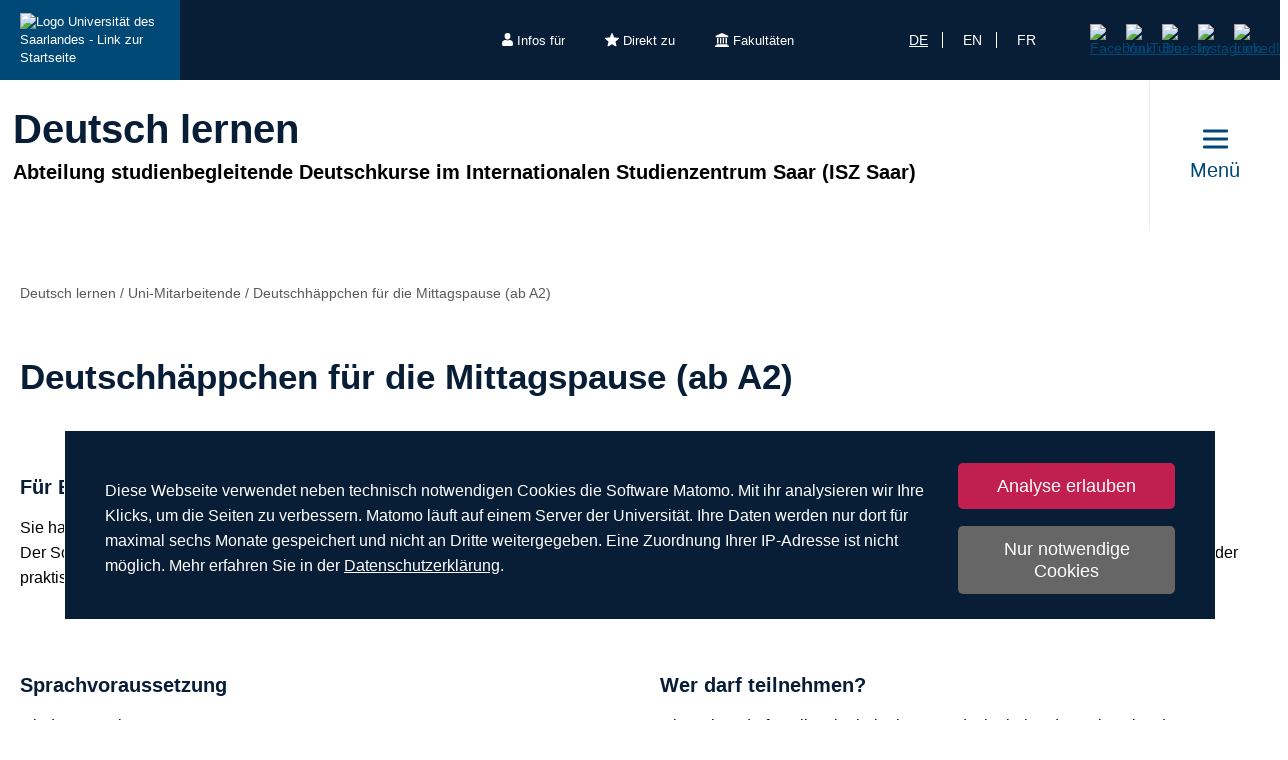

--- FILE ---
content_type: text/html; charset=utf-8
request_url: https://www.uni-saarland.de/global/deutschkurse/uni-mitarbeitende/deutsch-pause.html
body_size: 11178
content:
<!DOCTYPE html>
<html lang="de">
<head>

<meta charset="utf-8">
<!-- 
	This website is powered by TYPO3 - inspiring people to share!
	TYPO3 is a free open source Content Management Framework initially created by Kasper Skaarhoj and licensed under GNU/GPL.
	TYPO3 is copyright 1998-2026 of Kasper Skaarhoj. Extensions are copyright of their respective owners.
	Information and contribution at https://typo3.org/
-->

<base href="https://www.uni-saarland.de">

<title>Deutschhäppchen für die Mittagspause (ab A2) | Deutsch lernen | Universität des Saarlandes</title>
<meta http-equiv="x-ua-compatible" content="IE=edge">
<meta name="generator" content="TYPO3 CMS">
<meta name="viewport" content="width=device-width, initial-scale=1, viewport-fit=cover">
<meta name="robots" content="index,follow">
<meta name="author" content="Universität des Saarlandes">
<meta property="og:title" content="Deutschhäppchen für die Mittagspause (ab A2)">
<meta name="twitter:card" content="summary">
<meta name="apple-mobile-web-app-capable" content="no">

<script nonce=''>
            window.dataLayer = window.dataLayer || [];
            function gtag(){dataLayer.push(arguments);}
    
            gtag('consent', 'default', {
              'ad_storage': 'denied',
              'ad_user_data': 'denied',
              'ad_personalization': 'denied',
              'analytics_storage': 'denied'
            });
            </script>
            
<script id="om-cookie-consent" type="application/json">{"group-1":{"gtm":"matomo","cookie-1":{"body":["<!-- Matomo -->\n<script>\n   function isCorrectEnvironment() {\n       return window.TYPO3_ENV === 'Development\/Staging' || window.TYPO3_ENV === 'Development\/V12';\n   }\n  \n   if (!isCorrectEnvironment()) {\n       var _paq = window._paq = window._paq || [];\n           \/* tracker methods like \"setCustomDimension\" should be called before \"trackPageView\" *\/\n       _paq.push(['trackPageView']);\n       _paq.push(['enableLinkTracking']);\n       (function() {\n           var u=\"https:\/\/statistics.uni-saarland.de\/\";\n           _paq.push(['setTrackerUrl', u+'matomo.php']);\n           _paq.push(['setSiteId', '1']);\n           var d=document, g=d.createElement('script'), s=d.getElementsByTagName('script')[0];\n           g.async=true; g.src=u+'matomo.js'; s.parentNode.insertBefore(g,s);\n       })();\n   }\n   \n   if (isCorrectEnvironment()) {\n       var omCookieScript = document.getElementById('om-cookie-consent');\n       if (omCookieScript) {\n           omCookieScript.parentNode.removeChild(omCookieScript);\n       }\n   }\n<\/script>\n<!-- End Matomo Code -->"]}}}</script>
<link rel="preload" href="/typo3conf/ext/uni_saarland/Resources/Public/Fonts/Open-sans/OpenSans-Regular.woff2"
      as="font" type="font/woff2" crossorigin="anonymous">
<link rel="preload" href="/typo3conf/ext/uni_saarland/Resources/Public/Fonts/Open-sans/OpenSans-SemiBold.woff2"
      as="font" type="font/woff2" crossorigin="anonymous">
<link rel="preload" href="/typo3conf/ext/uni_saarland/Resources/Public/Fonts/Open-sans/OpenSans-ExtraBold.woff2"
      as="font" type="font/woff2" crossorigin="anonymous">
  
<link rel="preload" href="/typo3conf/ext/uni_saarland/Resources/Public/Fonts/Saarland-Icons/saarland-icons.woff"
      as="font" type="font/woff" crossorigin="anonymous">
      <link rel="icon" href="/typo3conf/ext/uni_saarland/Resources/Public/Icons/Favicon/favicon.ico">
      <link rel="apple-touch-icon" sizes="180x180" href="/typo3conf/ext/uni_saarland/Resources/Public/Icons/Favicon/apple-touch-icon.png">
      <link rel="icon" type="image/png" sizes="32x32" href="/typo3conf/ext/uni_saarland/Resources/Public/Icons/Favicon/favicon-32x32.png">
      <link rel="icon" type="image/png" sizes="16x16" href="/typo3conf/ext/uni_saarland/Resources/Public/Icons/Favicon/favicon-16x16.png">
      <link rel="manifest" href="/manifest.json">
      <link rel="mask-icon" href="/typo3conf/ext/uni_saarland/Resources/Public/Icons/Favicon/safari-pinned-tab.svg">
      <meta name="msapplication-TileColor" content="#da532c">
      <link rel="msapplication-config" href="/typo3conf/ext/uni_saarland/Resources/Public/Icons/Favicon/browserconfig.xml">
      <meta name="theme-color" content="#ffffff">
<link rel="canonical" href="https://www.uni-saarland.de/global/deutschkurse/uni-mitarbeitende/deutsch-pause.html"/>

<link rel="alternate" hreflang="de" href="https://www.uni-saarland.de/global/deutschkurse/uni-mitarbeitende/deutsch-pause.html"/>
<link rel="alternate" hreflang="en" href="https://www.uni-saarland.de/en/global/german-courses/uni-staff/german-break.html"/>
<link rel="alternate" hreflang="fr" href="https://www.uni-saarland.de/fr/global/cours-allemand/uni-personnel/allemand-pause.html"/>
<link rel="alternate" hreflang="x-default" href="https://www.uni-saarland.de/global/deutschkurse/uni-mitarbeitende/deutsch-pause.html"/>


<link rel="stylesheet" href="/typo3temp/assets/css/style.css?1768384600" media="all" outputstyle="compressed" formatter="WapplerSystems\WsScss\Formatter\Autoprefixer">



<script src="/typo3temp/assets/compressed/merged-573e20a1e08b0eff4bfbd97626f00123.js?1757566100"></script>

<!--###POSTJSMARKER###-->
</head>
<body>

    <div id="skiplinks">
    <a href="/global/deutschkurse/uni-mitarbeitende/deutsch-pause.html#content" class="sr-only sr-only-focusable">Zum Inhalt springen</a>
    <a class="sr-only sr-only-focusable" href="/suche.html">Zur Suche springen</a>
    <a href="/global/deutschkurse/uni-mitarbeitende/deutsch-pause.html#footer" class="sr-only sr-only-focusable">Zum Fuss der Seite springen</a>
    
</div>
    <div class="head">
        
    

    <header class="header central">
        
    
            <div class="header__top-bar header__top-bar--decentral">
                
    <div class="header__top-bar--back-wrapper">
        <a aria-label="Zur Uni-Startseite" class="header__top-bar--back-button" title="Universität des Saarlandes" href="/start.html">
            <img class="logo--complete" alt="Logo Universität des Saarlandes - Link zur Startseite" src="/typo3conf/ext/uni_saarland/Resources/Public/Images/UdS_Logo_weiss.svg" width="408" height="163" />
        </a>
        
    </div>

                
	
		<ul class="header__top-bar--meta-nav">
			
				
						<li class="header__top-bar--meta-nav-item meta-nav__has-sub">
							<a href="/meta/infos-fuer.html">
								<img src="/fileadmin/upload/admin/info.svg" width="11" height="14" alt="" />Infos für
							</a>
							<ul class="header__top-bar--meta-nav-submenu">
								
									
											<li><a href="/studium/orientierung.html">Studieninteressierte</a></li>
										
								
									
											<li><a href="/studieren/studienbeginn.html">Erstsemester</a></li>
										
								
									
											<li><a href="/studium/organisation.html">Studierende</a></li>
										
								
									
											<li><a href="/studium/orientierung/schueler.html">Schülerinnen &amp; Schüler</a></li>
										
								
									
											<li><a href="/universitaet/aktuell.html">Presse</a></li>
										
								
									
											<li><a href="/forschung/kultur.html">Unternehmen</a></li>
										
								
									
											<li><a href="/global/alumni.html">Alumni</a></li>
										
								
									
											<li><a href="/intern.html">Uni-Beschäftigte</a></li>
										
								
							</ul>
						</li>
					
			
				
						<li class="header__top-bar--meta-nav-item meta-nav__has-sub">
							<a href="/meta/direkt-zu.html">
								<img src="/fileadmin/upload/admin/stern.svg" width="14" height="14" alt="" />Direkt zu
							</a>
							<ul class="header__top-bar--meta-nav-submenu">
								
									
											<li><a href="/studium/angebot.html">Studienangebot</a></li>
										
								
									
											<li><a href="/studium/bewerbung.html">Bewerben &amp; Einschreiben</a></li>
										
								
									
											<li><a href="/studium/organisation.html">Studienorganisation</a></li>
										
								
									
											<li><a target="_blank" href="https://moodle.uni-saarland.de/" rel="noreferrer">Moodle</a></li>
										
								
									
											<li><a href="/einrichtung/hochschulsport.html">Hochschulsport</a></li>
										
								
									
											<li><a href="/einrichtung/zell.html">Gasthörerstudium</a></li>
										
								
									
											<li><a href="/dezernat/p.html">Personalabteilung</a></li>
										
								
									
											<li><a href="/verwaltung/stellen.html">Stellenausschreibungen</a></li>
										
								
									
											<li><a target="_blank" href="https://unisaarlandde.sharepoint.com/" rel="noreferrer">Intranet (SharePoint)</a></li>
										
								
							</ul>
						</li>
					
			
				
						<li class="header__top-bar--meta-nav-item meta-nav__has-sub">
							<a href="/meta/fakultaeten.html">
								<img src="/fileadmin/upload/admin/fak.svg" width="14" height="14" alt="" />Fakultäten
							</a>
							<ul class="header__top-bar--meta-nav-submenu">
								
									
											<li><a href="/universitaet/organisation/fakultaeten.html">Alle Fakultäten</a></li>
										
								
									
											<li><a href="/fakultaet/hw.html">Fakultät HW</a></li>
										
								
									
											<li><a href="/fakultaet/m.html">Fakultät M</a></li>
										
								
									
											<li><a href="/fakultaet/mi.html">Fakultät MI</a></li>
										
								
									
											<li><a href="/fakultaet/nt.html">Fakultät NT</a></li>
										
								
									
											<li><a href="/fakultaet/p.html">Fakultät P</a></li>
										
								
									
											<li><a href="/fakultaet/r.html">Fakultät R</a></li>
										
								
							</ul>
						</li>
					
			
		</ul>
	

                
    <a aria-label="Suche starten" class="header__top-bar--search-icon" href="/suche.html">
    </a>

                


    <ul class="header__top-bar--lang-switch lang-switch">
        
            
                <li class="active">
                    <a href="/global/deutschkurse/uni-mitarbeitende/deutsch-pause.html" hreflang="de" title="Deutsch">de</a>
                </li>
            
        
            
                <li class="">
                    <a href="/en/global/german-courses/uni-staff/german-break.html" hreflang="en" title="Englisch">en</a>
                </li>
            
        
            
                <li class="">
                    <a href="/fr/global/cours-allemand/uni-personnel/allemand-pause.html" hreflang="fr" title="Französisch">fr</a>
                </li>
            
        
    </ul>


                
    
    <ul class="header__top-bar--socialmedia">
        
            
                <li>
                    <a title="Facebook" target="_blank" href="https://www.facebook.com/Saarland.University">
                        <img alt="Facebook" src="/typo3conf/ext/uni_saarland/Resources/Public/Icons/facebook.svg" width="8" height="16" />
                    </a>
                </li>
            
        
            
                <li>
                    <a title="YouTube" target="_blank" href="https://www.youtube.com/user/SaarlandUni">
                        <img alt="YouTube" src="/typo3conf/ext/uni_saarland/Resources/Public/Icons/youtube.svg" width="22" height="16" />
                    </a>
                </li>
            
        
            
                <li>
                    <a title="Bluesky" target="_blank" href="https://bsky.app/profile/uni-saarland.de">
                        <img alt="Bluesky" src="/typo3conf/ext/uni_saarland/Resources/Public/Icons/bluesky.svg" width="19" height="16" />
                    </a>
                </li>
            
        
            
                <li>
                    <a title="Instagram" target="_blank" href="https://www.instagram.com/uni_saarland/">
                        <img alt="Instagram" src="/typo3conf/ext/uni_saarland/Resources/Public/Icons/Instagram.svg" width="16" height="16" />
                    </a>
                </li>
            
        
            
                <li>
                    <a title="LinkedIn" target="_blank" href="https://de.linkedin.com/school/saarland-university/">
                        <img alt="LinkedIn" src="/typo3conf/ext/uni_saarland/Resources/Public/Icons/linkedin.svg" width="16" height="16" />
                    </a>
                </li>
            
        
    </ul>

            </div>
        

        
                
    <div class="header__main-bar">
        <div class="header__main-bar--logo-title-wrapper">
            
    
    <div class="header__main-bar--keinlogo header__main-bar--keinlogo--decentralized">
        <span></span>
    </div>

            
                <div class="header__main-bar--title">
                    <a href="/global/deutschkurse.html">
                        <p class="h1">Deutsch lernen</p>
                        <p class="h4">Abteilung studienbegleitende Deutschkurse im Internationalen Studienzentrum Saar (ISZ Saar)</p>
                    </a>
                </div>
            
        </div>
        
                <a href="#" class="burgericon burgericon--decentralized">
                    <div class="burgericon__button not-active">
                        <div class="icons">
                            <span></span>
                            <span></span>
                            <span></span>
                        </div>
                        <span class="title">Menü</span>
                    </div>
                </a>
            
        <div class="menu-layer">
    <button class="menu-layer__close-button" tabindex="0" title="Menü schließen" aria-label="Menü schließen" aria-haspopup="menu">&nbsp;</button>
     <div class="menu-layer__content-wrapper">
            <div class="menu-layer__top-navigation">
                <div class="menu-layer__left-content"></div>
                <div class="menu-layer__mid-content">
                    <div class="menu-layer__second-level-wrapper menu-layer__second-level-wrapper--open">
                        <div class="grid">
                            
                                <div class="grid__column grid__column--xs-3">
                                    <div class="menu-layer__menu-block menu-block no-sub">
                                        <ul class="menu-block__list-lvl-2">
                                            <li class="menu-block__lvl-2-item ">
                                                <a href="/global/deutschkurse/aktuelles-abt2.html" title="Aktuelles der studienbegleitenden Kurse" class="menu-block__lvl-2-link">
                                                    Aktuelles der studienbegleitenden Kurse
                                                </a>
                                                <hr class="menu-block__hr" />
                                                
                                            </li>
                                        </ul>
                                    </div>
                                </div>
                            
                                <div class="grid__column grid__column--xs-3">
                                    <div class="menu-layer__menu-block menu-block ">
                                        <ul class="menu-block__list-lvl-2">
                                            <li class="menu-block__lvl-2-item  menu-block__lvl-2-item--has-sub">
                                                <a href="/global/deutschkurse/semesterkurse.html" title="Semesterkurse" class="menu-block__lvl-2-link">
                                                    Semesterkurse
                                                </a>
                                                <hr class="menu-block__hr" />
                                                
                                                    <ul class="menu-block__list-lvl-3">
                                                        
                                                            <li class="menu-block__lvl-3-item ">
                                                                <a href="/global/deutschkurse/semesterkurse/kursangebot.html" title="Kursangebot" class="menu-block__lvl-3-link">
                                                                    Kursangebot
                                                                </a>
                                                            </li>
                                                        
                                                            <li class="menu-block__lvl-3-item ">
                                                                <a href="/global/deutschkurse/semesterkurse/wise25-26.html" title="Wintersemester 2025/26" class="menu-block__lvl-3-link">
                                                                    Wintersemester 2025/26
                                                                </a>
                                                            </li>
                                                        
                                                            <li class="menu-block__lvl-3-item ">
                                                                <a href="/global/deutschkurse/semesterkurse/sose26.html" title="Sommersemester 2026" class="menu-block__lvl-3-link">
                                                                    Sommersemester 2026
                                                                </a>
                                                            </li>
                                                        
                                                            <li class="menu-block__lvl-3-item ">
                                                                <a href="/global/deutschkurse/semesterkurse/wise26-27.html" title="Wintersemester 2026/27" class="menu-block__lvl-3-link">
                                                                    Wintersemester 2026/27
                                                                </a>
                                                            </li>
                                                        
                                                            <li class="menu-block__lvl-3-item ">
                                                                <a href="/global/deutschkurse/semesterkurse/deutsch-fuer-anfaenger.html" title="Deutsch für Anfänger" class="menu-block__lvl-3-link">
                                                                    Deutsch für Anfänger
                                                                </a>
                                                            </li>
                                                        
                                                            <li class="menu-block__lvl-3-item ">
                                                                <a href="/global/deutschkurse/semesterkurse/sem-termine.html" title="Semesterkurse | Termine" class="menu-block__lvl-3-link">
                                                                    Semesterkurse | Termine
                                                                </a>
                                                            </li>
                                                        
                                                    </ul>
                                                
                                            </li>
                                        </ul>
                                    </div>
                                </div>
                            
                                <div class="grid__column grid__column--xs-3">
                                    <div class="menu-layer__menu-block menu-block ">
                                        <ul class="menu-block__list-lvl-2">
                                            <li class="menu-block__lvl-2-item  menu-block__lvl-2-item--has-sub">
                                                <a href="/global/deutschkurse/kurzintensiv.html" title="Kurz-Intensivkurse" class="menu-block__lvl-2-link">
                                                    Kurz-Intensivkurse
                                                </a>
                                                <hr class="menu-block__hr" />
                                                
                                                    <ul class="menu-block__list-lvl-3">
                                                        
                                                            <li class="menu-block__lvl-3-item  menu-block__lvl-3-item--has-sub">
                                                                <a href="/global/deutschkurse/kurzintensiv/maerz.html" title="Intensivsprachkurs im März" class="menu-block__lvl-3-link">
                                                                    Intensivsprachkurs im März
                                                                </a>
                                                            </li>
                                                        
                                                            <li class="menu-block__lvl-3-item ">
                                                                <a href="/global/deutschkurse/kurzintensiv/september.html" title="Intensivsprachkurs im September" class="menu-block__lvl-3-link">
                                                                    Intensivsprachkurs im September
                                                                </a>
                                                            </li>
                                                        
                                                            <li class="menu-block__lvl-3-item ">
                                                                <a href="/global/deutschkurse/kurzintensiv/int-termine.html" title="Kurz-Intensivkurse | Termine" class="menu-block__lvl-3-link">
                                                                    Kurz-Intensivkurse | Termine
                                                                </a>
                                                            </li>
                                                        
                                                    </ul>
                                                
                                            </li>
                                        </ul>
                                    </div>
                                </div>
                            
                                <div class="grid__column grid__column--xs-3">
                                    <div class="menu-layer__menu-block menu-block ">
                                        <ul class="menu-block__list-lvl-2">
                                            <li class="menu-block__lvl-2-item  menu-block__lvl-2-item--has-sub">
                                                <a href="/global/deutschkurse/doktoranden.html" title="Doktoranden" class="menu-block__lvl-2-link">
                                                    Doktoranden
                                                </a>
                                                <hr class="menu-block__hr" />
                                                
                                                    <ul class="menu-block__list-lvl-3">
                                                        
                                                            <li class="menu-block__lvl-3-item ">
                                                                <a href="/global/deutschkurse/semesterkurse/deutsch-fuer-anfaenger.html" title="Deutsch für Anfänger (Doktoranden)" class="menu-block__lvl-3-link">
                                                                    Deutsch für Anfänger (Doktoranden)
                                                                </a>
                                                            </li>
                                                        
                                                            <li class="menu-block__lvl-3-item ">
                                                                <a href="/global/deutschkurse/semesterkurse/doktoranden/konversationskurs-fuer-doktoranden-a2b1-b1b2.html" title="Konversation für Doktoranden" class="menu-block__lvl-3-link">
                                                                    Konversation für Doktoranden
                                                                </a>
                                                            </li>
                                                        
                                                            <li class="menu-block__lvl-3-item ">
                                                                <a href="/global/deutschkurse/semesterkurse/uks-allgemein/uks-allgemein-a2b1.html" title="UKS Homburg: Allgemeinkurs für ERASMUS-Studierende und Doktoranden" class="menu-block__lvl-3-link">
                                                                    UKS Homburg: Allgemeinkurs für ERASMUS-Studierende und Doktoranden
                                                                </a>
                                                            </li>
                                                        
                                                    </ul>
                                                
                                            </li>
                                        </ul>
                                    </div>
                                </div>
                            
                                <div class="grid__column grid__column--xs-3">
                                    <div class="menu-layer__menu-block menu-block ">
                                        <ul class="menu-block__list-lvl-2">
                                            <li class="menu-block__lvl-2-item  menu-block__lvl-2-item--has-sub menu-block__lvl-2-item--active">
                                                <a href="/global/deutschkurse/uni-mitarbeitende.html" title="Uni-Mitarbeitende" class="menu-block__lvl-2-link">
                                                    Uni-Mitarbeitende
                                                </a>
                                                <hr class="menu-block__hr" />
                                                
                                                    <ul class="menu-block__list-lvl-3">
                                                        
                                                            <li class="menu-block__lvl-3-item ">
                                                                <a href="/global/deutschkurse/uni-mitarbeitende/uni-mitarbeitende-anfaenger-a1-1.html" title="Deutsch für Universitäts-Mitarbeitende - Anfänger (A1.1)" class="menu-block__lvl-3-link">
                                                                    Deutsch für Universitäts-Mitarbeitende - Anfänger (A1.1)
                                                                </a>
                                                            </li>
                                                        
                                                            <li class="menu-block__lvl-3-item ">
                                                                <a href="/global/deutschkurse/uni-mitarbeitende/uni-mitarbeitende-grundstufe-a2.html" title="Deutsch für Universitäts-Mitarbeitende - Grundstufe (A2)" class="menu-block__lvl-3-link">
                                                                    Deutsch für Universitäts-Mitarbeitende - Grundstufe (A2)
                                                                </a>
                                                            </li>
                                                        
                                                            <li class="menu-block__lvl-3-item ">
                                                                <a href="/global/deutschkurse/uni-mitarbeitende/uni-mitarbeitende-fortgeschritten-b1.html" title="Deutsch für Universitäts-Mitarbeitende - Fortgeschritten (B1)" class="menu-block__lvl-3-link">
                                                                    Deutsch für Universitäts-Mitarbeitende - Fortgeschritten (B1)
                                                                </a>
                                                            </li>
                                                        
                                                            <li class="menu-block__lvl-3-item  menu-block__lvl-3-item--active menu-block__lvl-3-item--current">
                                                                <a href="/global/deutschkurse/uni-mitarbeitende/deutsch-pause.html" title="Deutschhäppchen für die Mittagspause (ab A2)" class="menu-block__lvl-3-link">
                                                                    Deutschhäppchen für die Mittagspause (ab A2)
                                                                </a>
                                                            </li>
                                                        
                                                            <li class="menu-block__lvl-3-item ">
                                                                <a href="/global/deutschkurse/uni-mitarbeitende/deutsch-universitaetsalltag.html" title="Deutsch im Universitätsalltag: Telefonate, E-Mails, Termine meistern (B1/B2)" class="menu-block__lvl-3-link">
                                                                    Deutsch im Universitätsalltag: Telefonate, E-Mails, Termine meistern (B1/B2)
                                                                </a>
                                                            </li>
                                                        
                                                            <li class="menu-block__lvl-3-item ">
                                                                <a href="/global/deutschkurse/uni-mitarbeitende/brueckenkurs-deutsch-a1-2.html" title="Brückenkurs Deutsch (A1 2)" class="menu-block__lvl-3-link">
                                                                    Brückenkurs Deutsch (A1 2)
                                                                </a>
                                                            </li>
                                                        
                                                            <li class="menu-block__lvl-3-item ">
                                                                <a href="/global/deutschkurse/uni-mitarbeitende/mitarbeitende-termine.html" title="Beschäftigtenkurse | Termine" class="menu-block__lvl-3-link">
                                                                    Beschäftigtenkurse | Termine
                                                                </a>
                                                            </li>
                                                        
                                                    </ul>
                                                
                                            </li>
                                        </ul>
                                    </div>
                                </div>
                            
                                <div class="grid__column grid__column--xs-3">
                                    <div class="menu-layer__menu-block menu-block ">
                                        <ul class="menu-block__list-lvl-2">
                                            <li class="menu-block__lvl-2-item  menu-block__lvl-2-item--has-sub">
                                                <a href="/global/deutschkurse/tandem.html" title="Tandemlernen" class="menu-block__lvl-2-link">
                                                    Tandemlernen
                                                </a>
                                                <hr class="menu-block__hr" />
                                                
                                                    <ul class="menu-block__list-lvl-3">
                                                        
                                                            <li class="menu-block__lvl-3-item ">
                                                                <a href="/global/deutschkurse/tandem/anmeldung-sprachtandem.html" title="Direkt zur Anmeldung" class="menu-block__lvl-3-link">
                                                                    Direkt zur Anmeldung
                                                                </a>
                                                            </li>
                                                        
                                                    </ul>
                                                
                                            </li>
                                        </ul>
                                    </div>
                                </div>
                            
                                <div class="grid__column grid__column--xs-3">
                                    <div class="menu-layer__menu-block menu-block no-sub">
                                        <ul class="menu-block__list-lvl-2">
                                            <li class="menu-block__lvl-2-item ">
                                                <a href="/global/deutschkurse/kontakt.html" title="Kontakt" class="menu-block__lvl-2-link">
                                                    Kontakt
                                                </a>
                                                <hr class="menu-block__hr" />
                                                
                                            </li>
                                        </ul>
                                    </div>
                                </div>
                            
                        </div>
                    </div>
                </div>
                <div class="menu-layer__right-content"></div>
            </div>
        </div>
    </div>
    
        
    
    <div class="mobile-menu-layer mobile-menu-layer--decentralized">
        <div class="mobile-menu-layer__content-wrapper">
            <div class="mobile-menu-layer__lang-switch-wrapper">
                


    <ul class="header__top-bar--lang-switch lang-switch">
        
            
                <li class="active">
                    <a href="/global/deutschkurse/uni-mitarbeitende/deutsch-pause.html" hreflang="de" title="Deutsch">de</a>
                </li>
            
        
            
                <li class="">
                    <a href="/en/global/german-courses/uni-staff/german-break.html" hreflang="en" title="Englisch">en</a>
                </li>
            
        
            
                <li class="">
                    <a href="/fr/global/cours-allemand/uni-personnel/allemand-pause.html" hreflang="fr" title="Französisch">fr</a>
                </li>
            
        
    </ul>


            </div>
            <div class="mobile-menu-layer__meta-buttons-wrapper">
                
    
        <ul class="mobile-meta-nav">
            
                <li class="mobile-meta-nav__item">
                    <a class="mobile-meta-nav__link" href="/meta/infos-fuer.html">
                        
                                <div class="mobile-meta-nav__link-icon">
                                    <img src="/fileadmin/upload/admin/info.svg" width="30" height="30" alt="" />
                                </div>
                                <span class="mobile-meta-nav__link-title">
                                    Infos für
                                </span>
                            
                    </a>
                </li>
            
                <li class="mobile-meta-nav__item">
                    <a class="mobile-meta-nav__link" href="/meta/direkt-zu.html">
                        
                                <div class="mobile-meta-nav__link-icon">
                                    <img src="/fileadmin/upload/admin/stern.svg" width="30" height="30" alt="" />
                                </div>
                                <span class="mobile-meta-nav__link-title">
                                    Direkt zu
                                </span>
                            
                    </a>
                </li>
            
                <li class="mobile-meta-nav__item">
                    <a class="mobile-meta-nav__link" href="/meta/fakultaeten.html">
                        
                                <div class="mobile-meta-nav__link-icon">
                                    <img src="/fileadmin/upload/admin/fak.svg" width="30" height="30" alt="" />
                                </div>
                                <span class="mobile-meta-nav__link-title">
                                    Fakultäten
                                </span>
                            
                    </a>
                </li>
            
            <li class="mobile-meta-nav__item">
                <a class="mobile-meta-nav__link" href="/suche.html">
                    <div class="mobile-meta-nav__link-icon">
                        <img src="/typo3conf/ext/uni_saarland/Resources/Public/Icons/Suche-White.svg" width="30" height="30" alt="" />
                    </div>
                    <span class="mobile-meta-nav__link-title">
                        Suche
                    </span>
                </a>
            </li>
        </ul>
    

            </div>
            <div class="mobile-menu-layer__navivation-wrapper">
                
    <div class="mobilemenu-wrapper">
        <nav id="mobile-menu">
            <ul class="mobilemenu-list">
                
                    <li class="mobilemenu-list__item">

                        
                                <a class="mobilemenu-list__link mobilemenu-list__link--no-sub" href="/global/deutschkurse/aktuelles-abt2.html" title="Aktuelles der studienbegleitenden Kurse">Aktuelles der studienbegleitenden Kurse</a>
                            
                    </li>
                
                    <li class="mobilemenu-list__item">

                        
                                <a class="mobilemenu-list__link" href="/global/deutschkurse/semesterkurse.html" title="Semesterkurse">Semesterkurse</a>
                                
    <ul class="mobilemenu-list">
        <li class="mobilemenu-list__item mobilemenu-list__title">
            <a class="mobilemenu-list__link mobilemenu-list__link--mobile" href="/global/deutschkurse/semesterkurse.html" title="Semesterkurse">
            <span>Semesterkurse</span>
            </a>
        </li>
        
            <li class="mobilemenu-list__item">
                <a class="mobilemenu-list__link mobilemenu-list__link--mobile" href="/global/deutschkurse/semesterkurse/kursangebot.html" title="Kursangebot">Kursangebot</a>
            </li>
        
            <li class="mobilemenu-list__item">
                <a class="mobilemenu-list__link mobilemenu-list__link--mobile" href="/global/deutschkurse/semesterkurse/wise25-26.html" title="Wintersemester 2025/26">Wintersemester 2025/26</a>
            </li>
        
            <li class="mobilemenu-list__item">
                <a class="mobilemenu-list__link mobilemenu-list__link--mobile" href="/global/deutschkurse/semesterkurse/sose26.html" title="Sommersemester 2026">Sommersemester 2026</a>
            </li>
        
            <li class="mobilemenu-list__item">
                <a class="mobilemenu-list__link mobilemenu-list__link--mobile" href="/global/deutschkurse/semesterkurse/wise26-27.html" title="Wintersemester 2026/27">Wintersemester 2026/27</a>
            </li>
        
            <li class="mobilemenu-list__item">
                <a class="mobilemenu-list__link mobilemenu-list__link--mobile" href="/global/deutschkurse/semesterkurse/deutsch-fuer-anfaenger.html" title="Deutsch für Anfänger">Deutsch für Anfänger</a>
            </li>
        
            <li class="mobilemenu-list__item">
                <a class="mobilemenu-list__link mobilemenu-list__link--mobile" href="/global/deutschkurse/semesterkurse/sem-termine.html" title="Semesterkurse | Termine">Semesterkurse | Termine</a>
            </li>
        
    </ul>

                            
                    </li>
                
                    <li class="mobilemenu-list__item">

                        
                                <a class="mobilemenu-list__link" href="/global/deutschkurse/kurzintensiv.html" title="Kurz-Intensivkurse">Kurz-Intensivkurse</a>
                                
    <ul class="mobilemenu-list">
        <li class="mobilemenu-list__item mobilemenu-list__title">
            <a class="mobilemenu-list__link mobilemenu-list__link--mobile" href="/global/deutschkurse/kurzintensiv.html" title="Kurz-Intensivkurse">
            <span>Kurz-Intensivkurse</span>
            </a>
        </li>
        
            <li class="mobilemenu-list__item">
                <a class="mobilemenu-list__link mobilemenu-list__link--mobile" href="/global/deutschkurse/kurzintensiv/maerz.html" title="Intensivsprachkurs im März">Intensivsprachkurs im März</a>
            </li>
        
            <li class="mobilemenu-list__item">
                <a class="mobilemenu-list__link mobilemenu-list__link--mobile" href="/global/deutschkurse/kurzintensiv/september.html" title="Intensivsprachkurs im September">Intensivsprachkurs im September</a>
            </li>
        
            <li class="mobilemenu-list__item">
                <a class="mobilemenu-list__link mobilemenu-list__link--mobile" href="/global/deutschkurse/kurzintensiv/int-termine.html" title="Kurz-Intensivkurse | Termine">Kurz-Intensivkurse | Termine</a>
            </li>
        
    </ul>

                            
                    </li>
                
                    <li class="mobilemenu-list__item">

                        
                                <a class="mobilemenu-list__link" href="/global/deutschkurse/doktoranden.html" title="Doktoranden">Doktoranden</a>
                                
    <ul class="mobilemenu-list">
        <li class="mobilemenu-list__item mobilemenu-list__title">
            <a class="mobilemenu-list__link mobilemenu-list__link--mobile" href="/global/deutschkurse/doktoranden.html" title="Doktoranden">
            <span>Doktoranden</span>
            </a>
        </li>
        
            <li class="mobilemenu-list__item">
                <a class="mobilemenu-list__link mobilemenu-list__link--mobile" href="/global/deutschkurse/semesterkurse/deutsch-fuer-anfaenger.html" title="Deutsch für Anfänger (Doktoranden)">Deutsch für Anfänger (Doktoranden)</a>
            </li>
        
            <li class="mobilemenu-list__item">
                <a class="mobilemenu-list__link mobilemenu-list__link--mobile" href="/global/deutschkurse/semesterkurse/doktoranden/konversationskurs-fuer-doktoranden-a2b1-b1b2.html" title="Konversation für Doktoranden">Konversation für Doktoranden</a>
            </li>
        
            <li class="mobilemenu-list__item">
                <a class="mobilemenu-list__link mobilemenu-list__link--mobile" href="/global/deutschkurse/semesterkurse/uks-allgemein/uks-allgemein-a2b1.html" title="UKS Homburg: Allgemeinkurs für ERASMUS-Studierende und Doktoranden">UKS Homburg: Allgemeinkurs für ERASMUS-Studierende und Doktoranden</a>
            </li>
        
    </ul>

                            
                    </li>
                
                    <li class="mobilemenu-list__item mobilemenu-list__item--active">

                        
                                <a class="mobilemenu-list__link" href="/global/deutschkurse/uni-mitarbeitende.html" title="Uni-Mitarbeitende">Uni-Mitarbeitende</a>
                                
    <ul class="mobilemenu-list">
        <li class="mobilemenu-list__item mobilemenu-list__title">
            <a class="mobilemenu-list__link mobilemenu-list__link--mobile" href="/global/deutschkurse/uni-mitarbeitende.html" title="Uni-Mitarbeitende">
            <span>Uni-Mitarbeitende</span>
            </a>
        </li>
        
            <li class="mobilemenu-list__item">
                <a class="mobilemenu-list__link mobilemenu-list__link--mobile" href="/global/deutschkurse/uni-mitarbeitende/uni-mitarbeitende-anfaenger-a1-1.html" title="Deutsch für Universitäts-Mitarbeitende - Anfänger (A1.1)">Deutsch für Universitäts-Mitarbeitende - Anfänger (A1.1)</a>
            </li>
        
            <li class="mobilemenu-list__item">
                <a class="mobilemenu-list__link mobilemenu-list__link--mobile" href="/global/deutschkurse/uni-mitarbeitende/uni-mitarbeitende-grundstufe-a2.html" title="Deutsch für Universitäts-Mitarbeitende - Grundstufe (A2)">Deutsch für Universitäts-Mitarbeitende - Grundstufe (A2)</a>
            </li>
        
            <li class="mobilemenu-list__item">
                <a class="mobilemenu-list__link mobilemenu-list__link--mobile" href="/global/deutschkurse/uni-mitarbeitende/uni-mitarbeitende-fortgeschritten-b1.html" title="Deutsch für Universitäts-Mitarbeitende - Fortgeschritten (B1)">Deutsch für Universitäts-Mitarbeitende - Fortgeschritten (B1)</a>
            </li>
        
            <li class="mobilemenu-list__item mobilemenu-list__item--active mobilemenu-list__item--current">
                <a class="mobilemenu-list__link mobilemenu-list__link--mobile" href="/global/deutschkurse/uni-mitarbeitende/deutsch-pause.html" title="Deutschhäppchen für die Mittagspause (ab A2)">Deutschhäppchen für die Mittagspause (ab A2)</a>
            </li>
        
            <li class="mobilemenu-list__item">
                <a class="mobilemenu-list__link mobilemenu-list__link--mobile" href="/global/deutschkurse/uni-mitarbeitende/deutsch-universitaetsalltag.html" title="Deutsch im Universitätsalltag: Telefonate, E-Mails, Termine meistern (B1/B2)">Deutsch im Universitätsalltag: Telefonate, E-Mails, Termine meistern (B1/B2)</a>
            </li>
        
            <li class="mobilemenu-list__item">
                <a class="mobilemenu-list__link mobilemenu-list__link--mobile" href="/global/deutschkurse/uni-mitarbeitende/brueckenkurs-deutsch-a1-2.html" title="Brückenkurs Deutsch (A1 2)">Brückenkurs Deutsch (A1 2)</a>
            </li>
        
            <li class="mobilemenu-list__item">
                <a class="mobilemenu-list__link mobilemenu-list__link--mobile" href="/global/deutschkurse/uni-mitarbeitende/mitarbeitende-termine.html" title="Beschäftigtenkurse | Termine">Beschäftigtenkurse | Termine</a>
            </li>
        
    </ul>

                            
                    </li>
                
                    <li class="mobilemenu-list__item">

                        
                                <a class="mobilemenu-list__link" href="/global/deutschkurse/tandem.html" title="Tandemlernen">Tandemlernen</a>
                                
    <ul class="mobilemenu-list">
        <li class="mobilemenu-list__item mobilemenu-list__title">
            <a class="mobilemenu-list__link mobilemenu-list__link--mobile" href="/global/deutschkurse/tandem.html" title="Tandemlernen">
            <span>Tandemlernen</span>
            </a>
        </li>
        
            <li class="mobilemenu-list__item">
                <a class="mobilemenu-list__link mobilemenu-list__link--mobile" href="/global/deutschkurse/tandem/anmeldung-sprachtandem.html" title="Direkt zur Anmeldung">Direkt zur Anmeldung</a>
            </li>
        
    </ul>

                            
                    </li>
                
                    <li class="mobilemenu-list__item">

                        
                                <a class="mobilemenu-list__link mobilemenu-list__link--no-sub" href="/global/deutschkurse/kontakt.html" title="Kontakt">Kontakt</a>
                            
                    </li>
                
            </ul>
        </nav>
    </div>

            </div>
            <div class="mobile-menu-layer__social-nav-wrapper">
                
    
    <ul class="header__top-bar--socialmedia">
        
            
                <li>
                    <a title="Facebook" target="_blank" href="https://www.facebook.com/Saarland.University">
                        <img alt="Facebook" src="/typo3conf/ext/uni_saarland/Resources/Public/Icons/facebook.svg" width="8" height="16" />
                    </a>
                </li>
            
        
            
                <li>
                    <a title="YouTube" target="_blank" href="https://www.youtube.com/user/SaarlandUni">
                        <img alt="YouTube" src="/typo3conf/ext/uni_saarland/Resources/Public/Icons/youtube.svg" width="22" height="16" />
                    </a>
                </li>
            
        
            
                <li>
                    <a title="Bluesky" target="_blank" href="https://bsky.app/profile/uni-saarland.de">
                        <img alt="Bluesky" src="/typo3conf/ext/uni_saarland/Resources/Public/Icons/bluesky.svg" width="19" height="16" />
                    </a>
                </li>
            
        
            
                <li>
                    <a title="Instagram" target="_blank" href="https://www.instagram.com/uni_saarland/">
                        <img alt="Instagram" src="/typo3conf/ext/uni_saarland/Resources/Public/Icons/Instagram.svg" width="16" height="16" />
                    </a>
                </li>
            
        
            
                <li>
                    <a title="LinkedIn" target="_blank" href="https://de.linkedin.com/school/saarland-university/">
                        <img alt="LinkedIn" src="/typo3conf/ext/uni_saarland/Resources/Public/Icons/linkedin.svg" width="16" height="16" />
                    </a>
                </li>
            
        
    </ul>

            </div>
        </div>
    </div>









    </div>

            

    </header>

    
            <div class="header-stage">
                

  <div class="headerimage">
    <picture>

      <source srcset="/fileadmin/upload/_processed_/1/4/csm_Header_schmal_4687_bec9d41284.jpg" media="(max-width: 550px)">
      <source srcset="/fileadmin/upload/_processed_/1/4/csm_Header_schmal_4687_7589df2caf.jpg" media="(max-width: 550px) AND (min-resolution: 192dpi)">
      <source srcset="/fileadmin/upload/_processed_/1/4/csm_Header_schmal_4687_400d433a33.jpg" media="(min-width: 551px) AND (max-width: 768px)">
      <source srcset="/fileadmin/upload/_processed_/1/4/csm_Header_schmal_4687_23be054088.jpg" media="(min-width: 769px) AND (max-width: 1200px)">
      <source srcset="/fileadmin/upload/_processed_/1/4/csm_Header_schmal_4687_a8e4c994c1.jpg" media="(min-width: 1201px)">
      <img src="/fileadmin/upload/_processed_/1/4/csm_Header_schmal_4687_3197d015e2.jpg" width="4400" height="1306" alt="" />
    </picture>
    
      <span class="copyright">©&nbsp;Christine Koch</span>
    
  </div>




            </div>
        


    </div>
    <div class="content" id="content" role="main">
        
	
	
		
    <ul itemscope itemtype="https://schema.org/BreadcrumbList" class="breadcrumb" >
        
            <li itemprop="itemListElement" itemscope itemtype="https://schema.org/ListItem" class="breadcrumb__item" >
                
                        <a itemprop="item" title="Deutsch lernen" href="/global/deutschkurse.html">
                            <span itemprop="name">
                                Deutsch lernen
                            </span>
                        </a>
                        <meta itemprop="position" content="1" />
                        <span> / </span>
                    
            </li>
        
            <li itemprop="itemListElement" itemscope itemtype="https://schema.org/ListItem" class="breadcrumb__item" >
                
                        <a itemprop="item" title="Uni-Mitarbeitende" href="/global/deutschkurse/uni-mitarbeitende.html">
                            <span itemprop="name">
                                Uni-Mitarbeitende
                            </span>
                        </a>
                        <meta itemprop="position" content="2" />
                        <span> / </span>
                    
            </li>
        
            <li itemprop="itemListElement" itemscope itemtype="https://schema.org/ListItem" class="breadcrumb__item" >
                
                        <span itemprop="name">
                            Deutschhäppchen für die Mittagspause (ab A2)
                        </span>
                        <meta itemprop="position" content="3" />
                    
            </li>
        
    </ul>


	
	<!-- TYPO3SEARCH_begin -->
	<div class="maincontent maincontent--white">
		<div class="grid">

			
				
						<div class="grid__column grid__column--lg-12">
							<h1 class="hyphenate">Deutschhäppchen für die Mittagspause (ab A2)</h1>
						</div>
					
			

			
					<div class="grid__column grid__column--lg-12">
						
<div id="c352766" class="frame frame-custom-100 frame-type-text frame-layout-0 frame-space-after-medium"><h4 class="">
                Für Beschäftigte von UdS und htw saar sowie Doktoranden/-innen im Beschäftigungsverhältnis mit der UdS
            </h4><p>Sie haben bereits Kenntnisse in Deutsch und möchten diese weiter ausbauen und festigen? Dann kommen Sie zu diesem speziellen Sprachkurs!<br>Der Schwerpunkt der &quot;Deutschhäppchen für die Mittagspause&quot; liegt auf der alltäglichen Kommunikation, sei es an der Universität oder zu Hause, und damit vor allem auf der praktischen Anwendung der Sprache. Wir werden auch landeskundliche Themen sowie Ihre Fragen zu Deutsch und Deutschland behandeln.</p></div>


					</div>
				
			
					<div class="grid__column grid__column--md-6">
						
<div id="c543319" class="frame frame-custom-100 frame-type-text frame-layout-0 frame-space-after-medium"><h4 class="">
                Sprachvoraussetzung
            </h4><p>mindestens Niveau A2 vorausgesetzt</p></div>


<div id="c543331" class="frame frame-default frame-type-text frame-layout-0 frame-space-after-medium"><h4 class="">
                Mindestteilnehmerzahl
            </h4><p>5 Teilnehmende</p></div>


<div id="c543358" class="frame frame-custom-100 frame-type-text frame-layout-0 frame-space-after-medium"><h4 class="">
                Format
            </h4><p>Die virtuelle Sprach-Pause wird <strong>online in Microsoft Teams</strong> durchgeführt.<br>Bitte achten Sie auf einen ruhigen Arbeitsplatz und folgende IT-Voraussetzungen: eine stabile, schnelle Internetverbindung, Lautsprecher oder Kopfhörer an Ihrem Endgerät (Desktop-PC, Laptop, Tablet, Smartphone), Mikrofon und Webcam.</p></div>


<div id="c354320" class="frame frame-default frame-type-text frame-layout-0 frame-space-after-medium"><h4 class="">
                Keine Kursgebühren
            </h4><p>Es werden keine Kursgeb&#252;hren f&#252;r die Teilnahme verlangt.</p></div>


<div id="c354326" class="frame frame-default frame-type-text frame-layout-0 frame-space-after-medium"><h4 class="">
                Bescheinigung
            </h4><p>Wer an mindestens 80 % des Kurses teilnimmt, kann (auf Wunsch) eine Teilnahmebest&#228;tigung bekommen.</p></div>


					</div>
				
			
					<div class="grid__column grid__column--md-6">
						
<div id="c543340" class="frame frame-custom-100 frame-type-text frame-layout-0 frame-space-after-large"><h4 class="">
                Wer darf teilnehmen?
            </h4><p>Mitmachen dürfen alle Mitarbeiterinnen und Mitarbeiter der Universität des Saarlandes und der htw saar sowie Doktorandinnen und Doktoranden in einem Beschäftigungsverhältnis mit der UdS.<br>Für Beschäftigte und Doktorandinnen und Doktoranden von An-Instituten der UdS bzw. für Doktorandinnen und Doktoranden der htw saar ist die Teilnahme i.d.R. leider nicht möglich. - Sofern ausreichend Kapazitäten bestehen, können auch Bedienstete von UKS Homburg, HfM und HBK saar sowie Doktorandinnen und Doktoranden des UKS Homburg, wenn sie in einem Beschäftigungsverhältnis mit der UdS stehen, zugelassen werden.</p></div>


<div id="c353680" class="frame frame-default frame-type-text frame-layout-0 frame-space-after-medium"><h4 class="">
                Zustimmung des/der Vorgesetzen notwendig:
            </h4><p>F&#252;r eine Anmeldung und die Teilnahme an diesem Kurs des ISZ Saar ist die Zustimmung Ihrer/Ihres dienstlichen Vorgesetzten notwendig. <strong>Bitte holen Sie diese Zustimmung vorab selbst ein.</strong> Eine Weiterleitung der Zustimmung an das ISZ Saar ist jedoch nicht n&#246;tig.</p></div>


<div id="c543349" class="frame frame-default frame-type-text frame-layout-0 frame-space-after-medium"><h4 class="">
                Ablauf
            </h4><p>Nachdem Sie sich angemeldet haben, prüfen wir Ihre Anmeldung und stellen Ihnen bei Bedarf Rückfragen. Erfüllen Sie alle Voraussetzungen zur Kursteilnahme? Dann erhalten Sie nach dem Anmeldezeitraum per E-Mail eine Bestätigung der Anmeldung. Sie werden in das Team des Kurses auf MS Teams einladen, über welches der Kurs wöchentlich gestartet wird.</p></div>


<div id="c432850" class="frame frame-custom-100 frame-type-text frame-layout-0 frame-space-after-extra-small"><h4 class="">
                Dozentin:
            </h4><p><strong>Laura Basta</strong>, Dozentin für &quot;Deutsch als Fremdsprache&quot; (DaF).</p></div>


					</div>
				

		</div>
	</div>
	
	
	
	

	

	
	
	
	

	
			<div class="maincontent maincontent--white">
				<div class="grid">
					
							<div class="grid__column grid__column--lg-12">
								
<div id="c622640" class="frame frame-default frame-type-text frame-layout-0 frame-space-after-medium"><h4 class="">
                Noch Fragen?
            </h4><p>Dann schreiben Sie uns bitte eine E-Mail an: <a href="#" data-mailto-token="thpsav1klbazjorbyzl4pzgGbup4zhhyshuk5kl" data-mailto-vector="7">deutschkurse-isz(at)uni-saarland.de</a> mit dem Betreff &quot;Deutschkurse Uni-Mitarbeitende&quot;.</p></div>


							</div>
						
					
					
				</div>
			</div>
		

	
	
	
	

	
			<div class="maincontent maincontent--grey">
				<div class="grid">
					
					
							<div class="grid__column grid__column--md-6">
								
<div id="c543367" class="frame frame-default frame-type-header frame-layout-0"><h3 class="">
                Sommersemester 2025
            </h3></div>


<div id="c543403" class="frame frame-default frame-type-text frame-layout-0 frame-space-after-small"><h4 class="">
                Kursstart
            </h4><p>Dienstag, 18.03.2025</p></div>


<div id="c543475" class="frame frame-default frame-type-text frame-layout-0 frame-space-after-medium"><h4 class="">
                Termine
            </h4><p>jeweils dienstags, von 10:00 - 11:00 Uhr<br>Die Sprach-Pause umfasst 12 aufeinanderfolgende Termine. Es entfallen die Termine in den Schulferien und an Feiertagen.</p></div>


<div id="c543520" class="frame frame-default frame-type-text frame-layout-0 frame-space-after-medium"><h4 class="">
                Anmeldezeit Sommersemester
            </h4><p><strong>Dienstag, 11.02.2025, 12:00 Uhr mittag – Montag, 10.03.2025, 12:00 Uhr mittag (nur online!)</strong><br>Innerhalb der oben angebeben Zeit erscheint an dieser Stelle ein Button, über den Sie zum <strong>Online-Anmeldeformular</strong> kommen. Es werden nur solche Kursanmeldungen akzeptiert.</p></div>


<div id="c543556" class="frame frame-default frame-type-text frame-layout-0 frame-space-after-medium"><p><strong>Es ist leider keine Anmeldung mehr möglich.</strong></p></div>


							</div>
						
					
							<div class="grid__column grid__column--md-6">
								
<div id="c543466" class="frame frame-default frame-type-header frame-layout-0"><h3 class="">
                Wintersemester 2025/26
            </h3></div>


<div id="c543412" class="frame frame-default frame-type-text frame-layout-0 frame-space-after-small"><h4 class="">
                Kursstart
            </h4><p>Dienstag, 30.09.2025</p></div>


<div id="c543493" class="frame frame-default frame-type-text frame-layout-0 frame-space-after-medium"><h4 class="">
                Termine
            </h4><p>jeweils dienstags, von 10:00 - 11:00 Uhr<br>Die Sprach-Pause umfasst 12 aufeinanderfolgende Termine. Es entfallen die Termine in den Schulferien und an Feiertagen.</p></div>


<div id="c543610" class="frame frame-default frame-type-text frame-layout-0 frame-space-after-medium"><h4 class="">
                Anmeldezeit Wintersemester
            </h4><p><strong>Montag, 25.08.2025, 12:00 Uhr mittag – Dienstag, 23.09.2025, 12:00 Uhr mittag (nur online!)</strong><br>Innerhalb der oben angebeben Zeit erscheint an dieser Stelle ein Button, über den Sie zum <strong>Online-Anmeldeformular</strong> kommen. Es werden nur solche Kursanmeldungen akzeptiert.</p></div>


<div id="c543574" class="frame frame-default frame-type-text frame-layout-0 frame-space-after-medium"><p><strong>Es ist leider keine Anmeldung mehr möglich.</strong></p></div>


							</div>
						
				</div>
			</div>
		

	
	
	
	

	

	
	
	
	

	

	
	
	
	

	

	
	
	
	

	
			<div class="maincontent maincontent--white">
				<div class="grid">
					
							<div class="grid__column grid__column--lg-12">
								
<div id="c223908" class="frame frame-default frame-type-header frame-layout-0 frame-space-after-medium"><h2 class=""><a href="/einrichtung/isz-saar.html">Internationales Studienzentrum Saar (ISZ Saar)</a></h2><h3 class="h4">
				Studienvorbereitende und -begleitende Kurse für internationale Studierende
			</h3></div>


<div id="c223903" class="frame frame-default frame-type-text frame-layout-0 frame-space-after-medium"><p><a href="/einrichtung/isz-saar/dsh-kurse.html" class="button button--blue">Studienvorbereitende Kurse</a> &nbsp; &nbsp; <a href="/global/deutschkurse.html" class="button button--blue">Studienbegleitende Kurse</a> &nbsp; &nbsp; Wissenschaft(skulturen) international&nbsp;</p></div>


<div id="c370142" class="frame frame-default frame-type-text frame-layout-0 frame-space-after-medium"><h4 class="">
                Kontaktmöglichkeiten
            </h4><p>Bitte kontaktieren Sie unsere Abteilung studienbegleitende Deutschkurse per E-Mail bei <strong>Fragen</strong></p><ul><li>zu <strong>studienbegleitenden Deutsch- und Fachkursen </strong>(Semesterkurse, Kurz-Intensivkurse, Deutschkurse für Doktorand*innen und Uni-Mitarbeitende):&nbsp;<a href="#" data-mailto-token="thpsav1klbazjorbyzl4pzgGbup4zhhyshuk5kl" data-mailto-vector="7" class="link link--mail">deutschkurse-isz(at)uni-saarland.de</a></li><li>zu <strong>Tandemlernen</strong>: <a href="#" data-mailto-token="thpsav1zwyhjoahukltGbup4zhhyshuk5kl" data-mailto-vector="7" class="link link--mail">sprachtandem(at)uni-saarland.de</a></li></ul><p><br>Haben Sie Fragen zu <strong>anderen Kursangeboten</strong> am ISZ Saar? Dann finden Sie hier die richtigen <a href="/einrichtung/isz-saar/kontakt.html">Ansprechpartner für Ihr Anliegen</a>.<br><br>Bei Fragen zur <strong>Bewerbung an der UdS</strong> oder zur <strong>Einschreibung </strong>in studienvorbereitende DSH- und VSI-Kurse, wenden Sie sich bitte ausschließlich an das <a href="https://www.uni-saarland.de/studium/beratung/studierendensekretariat.html" target="_blank" class="link link--external">Team des Studierendensekretariats</a>&nbsp; (E-Mail: <a href="#" data-mailto-token="thpsav1zabkpbtGbup4zhhyshuk5kl" data-mailto-vector="7" class="link link--mail">studium(at)uni-saarland.de</a>)</p></div>


							</div>
						
					
							<div class="grid__column grid__column--md-6">
								
<div id="c415876" class="frame frame-default frame-type-text frame-layout-0 frame-space-after-medium"><p><a href="/global/deutschkurse/kontakt.html" class="button">Kontakt zur Abteilung studienbegleitende Deutschkurse</a></p></div>


<div id="c410470" class="frame frame-default frame-type-text frame-layout-0 frame-space-after-medium"><h4 class="">
                Postanschrift
            </h4><p>Internationales Studienzentrum Saar (ISZ Saar)<br /> der Universit&#228;t des Saarlandes<br /><strong>Abteilung studienbegleitende Kurse</strong><br /> Campus, Geb&#228;ude A3 2, Raum 4<br /> 66123 Saarbr&#252;cken<br /> Deutschland</p></div>


							</div>
						
					
				</div>
			</div>
		


	<!-- TYPO3SEARCH_end -->

    </div>
    <footer class="footer">
        
	<div class="footer__content" id="footer">
		<div class="grid">
			<div class="grid__column grid__column--xs-12">
				
<div id="c220559" class="frame frame-custom-100 frame-type-header frame-layout-0"><h2 class="">
                Universität des Saarlandes
            </h2></div>


			</div>
		</div>
		<div class="grid footer-menu-grid">
			<div class="footer-menu-grid__wrapper">
				<div class="grid__column footer-menu-grid__column accordion_container" data-accordion-group="">
                    <div class="accordion-footer1 accordion accordion-footer" data-accordion="">
                        <h3 href="#collapsefooter1" class="accordion__header" data-control="">
                            

                Kontakt
            


                        </h3>
                        <div id="collapsefooter1" class="accordion__content" data-content="">
                            
<a id="c220568"></a><p>Universit&#228;t des Saarlandes<br /> Campus<br /> 66123 Saarbr&#252;cken<br /> www.uni-saarland.de/kontakt</p>


                        </div>
                    </div>
				</div>
                <div class="grid__column footer-menu-grid__column accordion_container" data-accordion-group="">
                    <div class="accordion-footer2 accordion accordion-footer" data-accordion="">
                        <h3 href="#collapsefooter2" class="accordion__header" data-control="">
                            

                Standorte
            


                        </h3>
                        <div id="collapsefooter2" class="accordion__content" data-content="">
                            
<a id="c220569"></a><ul class="subpages"><li><a href="/standort/saarbruecken.html" title="Campus Saarbrücken"><span>Campus Saarbrücken</span></a></li><li><a href="/standort/homburg.html" title="Campus Homburg"><span>Campus Homburg</span></a></li><li><a href="/standort/dudweiler.html" title="Campus Dudweiler"><span>Campus Dudweiler</span></a></li><li><a href="/standort/mwt.html" title="Standort Meerwiesertalweg"><span>Standort Meerwiesertalweg</span></a></li></ul><div class="frame-space-after-extra-large"></div>


                        </div>
                    </div>
				</div>
                <div class="grid__column footer-menu-grid__column accordion_container" data-accordion-group="">
                    <div class="accordion-footer3 accordion accordion-footer" data-accordion="">
                        <h3 href="#collapsefooter3" class="accordion__header" data-control="">
                            

                Lagepläne
            


                        </h3>
                        <div id="collapsefooter3" class="accordion__content" data-content="">
                            
<a id="c220570"></a><ul class="subpages"><li><a href="https://www.uni-saarland.de/fileadmin/upload/footer/lageplan/saarbruecken_klickbar.pdf" target="_blank" title="Saarbrücker Campus"><span>Saarbrücker Campus</span></a></li><li><a href="/standort/saarbruecken/auto/parken.html" title="Parken auf dem Campus"><span>Parken auf dem Campus</span></a></li><li><a href="https://www.uks.eu/fileadmin/uks/patienten-besucher/anfahrt-parken-klinikbus-und-infozentrum/UKS_Klinikumsplan_Deutsch.pdf" target="_blank" title="Klinikumsplan Homburg"><span>Klinikumsplan Homburg</span></a></li><li><a href="/standort/saarbruecken/lageplan.html" title="Weitere Lagepläne"><span>Weitere Lagepläne</span></a></li></ul><div class="frame-space-after-extra-large"></div>


                        </div>
                    </div>
				</div>
                <div class="grid__column footer-menu-grid__column accordion_container" data-accordion-group="">
                    <div class="accordion-footer4 accordion accordion-footer" data-accordion="">
                        <h3 href="#collapsefooter4" class="accordion__header" data-control="">
                            

                Suche
            


                        </h3>
                        <div id="collapsefooter4" class="accordion__content" data-content="">
                            
<a id="c220575"></a><ul class="subpages"><li><a href="/suche.html" title="Volltextsuche"><span>Volltextsuche</span></a></li><li><a href="/suche/personen.html" title="Personensuche"><span>Personensuche</span></a></li><li><a href="/suche/a-z.html" title="A-Z-Suche"><span>A-Z-Suche</span></a></li><li><a href="/studium/angebot.html" title="Studiengänge"><span>Studiengänge</span></a></li></ul><div class="frame-space-after-extra-large"></div>


                        </div>
                    </div>
				</div>
                <div class="grid__column footer-menu-grid__column accordion_container" data-accordion-group="">
                    <div class="accordion-footer5 accordion accordion-footer" data-accordion="">
                        <h3 href="#collapsefooter5" class="accordion__header" data-control="">
                            

                Intern
            


                        </h3>
                        <div id="collapsefooter5" class="accordion__content" data-content="">
                            
<a id="c220577"></a><ul class="subpages"><li><a href="/intern.html" title="Beschäftigtenportal"><span>Beschäftigtenportal</span></a></li><li><a href="/universitaet/organisation/verwaltung/dezernate.html" title="Dezernate"><span>Dezernate</span></a></li><li><a href="/verwaltung/stellen.html" title="Stellenausschreibungen"><span>Stellenausschreibungen</span></a></li><li><a href="/webteam.html" title="Webteam"><span>Webteam</span></a></li></ul><div class="frame-space-after-extra-large"></div>


                        </div>
                    </div>
				</div>
			</div>
		</div>
		<div class="grid">
			<div class="grid__column grid__column--xs-12 grid__column--sm-5">
				
<div id="c220565" class="frame frame-default frame-type-text frame-layout-0"><p>© Universität des Saarlandes</p></div>


			</div>
			<div class="grid__column grid__column--xs-12 grid__column--sm-2 grid__column--align-center" aria-label="Social Media Links">
				
				<ul class="footer__content--socialmedia">
					
                        
                            <li>
                                <a title="Facebook" target="_blank" href="https://www.facebook.com/Saarland.University">
                                    <img alt="Facebook" src="/typo3conf/ext/uni_saarland/Resources/Public/Icons/facebook.svg" width="8" height="16" />
                                </a>
                            </li>
                        
					
                        
                            <li>
                                <a title="YouTube" target="_blank" href="https://www.youtube.com/user/SaarlandUni">
                                    <img alt="YouTube" src="/typo3conf/ext/uni_saarland/Resources/Public/Icons/youtube.svg" width="22" height="16" />
                                </a>
                            </li>
                        
					
                        
                            <li>
                                <a title="Bluesky" target="_blank" href="https://bsky.app/profile/uni-saarland.de">
                                    <img alt="Bluesky" src="/typo3conf/ext/uni_saarland/Resources/Public/Icons/bluesky.svg" width="19" height="16" />
                                </a>
                            </li>
                        
					
                        
                            <li>
                                <a title="Instagram" target="_blank" href="https://www.instagram.com/uni_saarland/">
                                    <img alt="Instagram" src="/typo3conf/ext/uni_saarland/Resources/Public/Icons/Instagram.svg" width="16" height="16" />
                                </a>
                            </li>
                        
					
                        
                            <li>
                                <a title="LinkedIn" target="_blank" href="https://de.linkedin.com/school/saarland-university/">
                                    <img alt="LinkedIn" src="/typo3conf/ext/uni_saarland/Resources/Public/Icons/linkedin.svg" width="16" height="16" />
                                </a>
                            </li>
                        
					
				</ul>
			</div>
			<div class="grid__column grid__column--xs-12 grid__column--sm-5 grid__column--align-right">
				
<div id="c220567" class="frame frame-default frame-type-text frame-layout-0"><p><a href="/impressum.html">Impressum</a> | <a href="/datenschutzerklaerung.html">Datenschutz</a> | <a href="/barrierefreiheit.html">Barrierefreiheit</a> | <a href="/leichte-sprache.html">Leichte Sprache</a> | <a href="/gebaerdensprache.html" class="link link--dgs">DGS</a></p></div>


			</div>
		</div>
	</div>

    </footer>
    <a id="backTop" aria-label="Zum Seitenanfang" title="Zum Seitenanfang" class="back-to-top">&nbsp;</a>


	<div class="tx-om-cookie-consent">
		
		<div class="om-cookie-panel" data-omcookie-panel="1">

			<div class="cookie-panel__header">
			<div class="cookie-panel__selection">
				<h5>Cookie Einstellungen</h5>
				<form>
					
						<div class="cookie-panel__checkbox-wrap">
							<input class="cookie-panel__checkbox " autocomplete="off" data-omcookie-panel-grp="1" id="group-1" type="checkbox"  value="group-1" />
							<label for="group-1">Matomo Cookie Einstellungen</label>
						</div>
					
				</form>
			</div>
			</div>

			<div class="cookie-panel__body">
			<div class="cookie-panel__description">
				<p>Diese Webseite verwendet neben technisch notwendigen Cookies die Software Matomo. Mit ihr analysieren wir Ihre Klicks, um die Seiten zu verbessern. Matomo l&#228;uft auf einem Server der Universit&#228;t. Ihre Daten werden nur dort f&#252;r maximal sechs Monate gespeichert und nicht an Dritte weitergegeben. Eine Zuordnung Ihrer IP-Adresse ist nicht m&#246;glich. Mehr erfahren Sie in der <a href="/datenschutzerklaerung.html#c192273">Datenschutzerkl&#228;rung</a>.</p>
				
				
			</div>
			<div class="cookie-panel__control">
				<button data-omcookie-panel-save="all" class="cookie-panel__button cookie-panel__button--color--green">Analyse erlauben</button>
				
				<button data-omcookie-panel-save="save" class="cookie-panel__button">Nur notwendige Cookies</button>
			</div>
			</div>

		</div>
	
	</div>
<script src="/typo3temp/assets/compressed/merged-bda6b75891800578314e17ed2c2e01d5.js?1764758572"></script>
<script src="/typo3temp/assets/compressed/merged-bc1b8e75dd19c9233876284124cbc20b.js?1757566100"></script>
<script src="/typo3conf/ext/powermail/Resources/Public/JavaScript/Powermail/Form.min.js?1761889032" defer="defer"></script>
<script async="async" src="/typo3temp/assets/js/ba19e614c16923a947df5b199324c770.js?1757566086"></script>


</body>
</html>